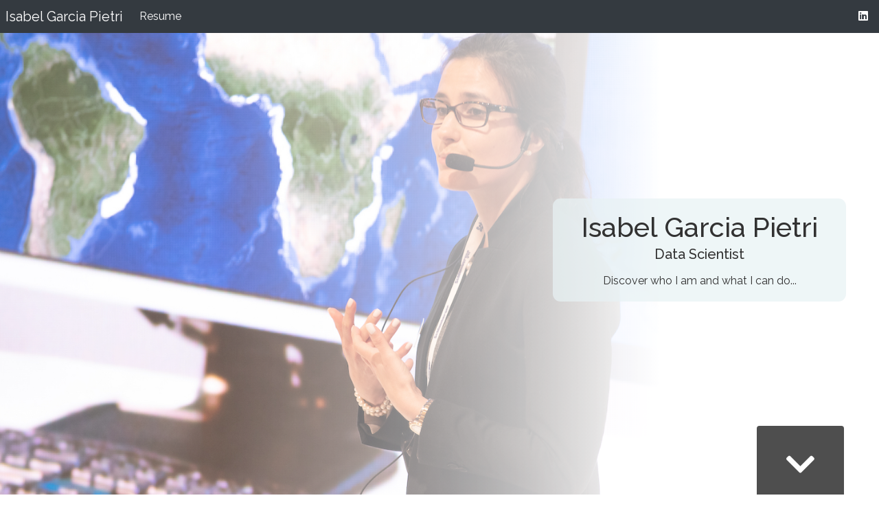

--- FILE ---
content_type: text/html; charset=utf-8
request_url: https://www.isabelgarpietri.com/
body_size: 7292
content:
<!DOCTYPE html>
<html lang="en">
<head>
    <meta charset="UTF-8">
    <title></title>
    <meta name="description" content="I&#39;m Isabel Garcia Pietri, a Data Scientist with technical and business background. Find out examples of my work in my interactive resume and portfolio.">
    <meta name="viewport" content="width=device-width, initial-scale=1">
    <link rel="canonical" href="http://www.isabelgarpietri.com/">

    <!-- Open Graph data -->

    <meta property="og:site_name" content="">
    <meta property="og:title" content="">
    <meta property="og:image" content="/images/isabelgarcia_landscape_background-640.jpg">
    <meta property="og:url" content="http://www.isabelgarpietri.com/">
    <meta property="og:description" content="I&#39;m Isabel Garcia Pietri, a Data Scientist with technical and business background. Find out examples of my work in my interactive resume and portfolio.">
    <meta property="og:type" content="website">

    <!-- Twitter Card data -->

    <meta name="twitter:site" content="@">
    <meta name="twitter:card" content="summary_large_image">
    <meta name="twitter:title" content="">
    <meta name="twitter:description" content="I&#39;m Isabel Garcia Pietri, a Data Scientist with technical and business background. Find out examples of my work in my interactive resume and portfolio.">
    <meta name="twitter:image:src" content="http://www.isabelgarpietri.com/images/isabelgarcia_landscape_background-640.jpg">
    <meta name="twitter:creator" content="@">

    <link rel="stylesheet" href="https://maxcdn.bootstrapcdn.com/bootstrap/4.0.0/css/bootstrap.min.css" integrity="sha384-Gn5384xqQ1aoWXA+058RXPxPg6fy4IWvTNh0E263XmFcJlSAwiGgFAW/dAiS6JXm" crossorigin="anonymous">
    <link rel="stylesheet" href="https://cdn.jsdelivr.net/npm/bootstrap-social@5.1.1/bootstrap-social.css">
    <link rel="stylesheet" href="https://cdnjs.cloudflare.com/ajax/libs/flag-icon-css/3.3.0/css/flag-icon.min.css">

    <link rel='stylesheet' href='https://cdnjs.cloudflare.com/ajax/libs/twitter-bootstrap/4.0.0-beta/css/bootstrap.min.css'>
    <link rel='stylesheet' href='https://bootstrap-tagsinput.github.io/bootstrap-tagsinput/dist/bootstrap-tagsinput.css'>
    <link rel='stylesheet' href='https://bootstrap-tagsinput.github.io/bootstrap-tagsinput/examples/assets/app.css'>

    <link href="https://fonts.googleapis.com/css?family=Raleway:100,200,300,400,500,700,800&display=swap" rel="stylesheet">
    <link rel="stylesheet" href="/stylesheets/resume.css">
    <link rel="stylesheet" href="/stylesheets/blog.css">

    <style>
        @media (orientation: landscape) {

            .parallax.d-flex {
                align-items: center;
            }

            .parallax .card {
                margin-bottom: 40px!important;
            }

            /* Medium devices (tablets, 768px and up) */
            @media (min-width: 768px) { 
                .parallax { 
                    background-image: 
                        linear-gradient(to left, rgba(255,255,255,1), rgba(255,255,255,1), rgba(255,255,255,0.5), 
                                                rgba(255,255,255,0), rgba(255,255,255,0)),
                        url(/images/isabelgarcia_landscape_background-1500.jpg);
                        /* url(/images/isabelgarcia_landscape_background-1500.jpg);  */
                } 
            }

            /* Large devices (desktops, 992px and up) */
            @media (max-width: 768px) { 
                .parallax { 
                    background-image: 
                        linear-gradient(to left, rgba(255,255,255,1), rgba(255,255,255,1), rgba(255,255,255,0.5), 
                                                rgba(255,255,255,0), rgba(255,255,255,0)),
                        url(/images/isabelgarcia_landscape_background.jpg);
                        /* url(/images/isabelgarcia_landscape_background.jpg);  */
                } 
            }
        }
        @media (orientation: portrait) {

            .parallax.d-flex {
                align-items: flex-end;
            }

            .parallax .card {
                margin-bottom: 180px!important;
            }

            /* Medium devices (tablets, 768px and up) */
            @media (min-height: 768px) { 
                .parallax { 
                    background-image: 
                        linear-gradient(to top, rgba(255,255,255,1),rgba(255,255,255,1),rgba(255,255,255,0.5), 
                                                rgba(255,255,255,0),rgba(255,255,255,0),rgba(255,255,255,0)),
                        url(/images/isabelgarcia_portrait_background-1500.jpg);
                        /* url(/images/isabelgarcia_portrait_background-1500.jpg);  */
                } 
            }

            /* Large devices (desktops, 992px and up) */
            @media (max-height: 768px) { 
                .parallax { 
                    background-image: 
                        linear-gradient(to top, rgba(255,255,255,1),rgba(255,255,255,1),rgba(255,255,255,0.5), 
                                                rgba(255,255,255,0),rgba(255,255,255,0),rgba(255,255,255,0)),
                        url(/images/isabelgarcia_portrait_background.jpg);
                        /* url(/images/isabelgarcia_portrait_background.jpg);  */
                } 
            }
        }
    </style>

    <!-- Global site tag (gtag.js) - Google Analytics -->
    <script async src="https://www.googletagmanager.com/gtag/js?id=qqq"></script>
    <script>
        window.dataLayer = window.dataLayer || [];
        function gtag(){dataLayer.push(arguments);}
        gtag('js', new Date());

        gtag('config', 'qqq');
    </script>

    <!-- Begin Inspectlet Asynchronous Code -->
    <script type="text/javascript">
        (function() {
            window.__insp = window.__insp || [];
            __insp.push(['wid', ]);
            var ldinsp = function(){
                if(typeof window.__inspld != "undefined") 
                    return; 
                window.__inspld = 1; 
                var insp = document.createElement('script'); 
                insp.type = 'text/javascript'; 
                insp.async = true; 
                insp.id = "inspsync"; 
                insp.src = ('https:' == document.location.protocol ? 'https' : 'http') + '://cdn.inspectlet.com/inspectlet.js?wid=&r=' + Math.floor(new Date().getTime()/3600000); 
                var x = document.getElementsByTagName('script')[0]; 
                x.parentNode.insertBefore(insp, x); 
            };
            setTimeout(ldinsp, 0);
        })();
    </script>
<!-- End Inspectlet Asynchronous Code -->

<!-- Hotjar Tracking Code for www.jesusbouzada.com -->
<script>
    (function(h,o,t,j,a,r){
        h.hj=h.hj||function(){(h.hj.q=h.hj.q||[]).push(arguments)};
        h._hjSettings={hjid:,hjsv:6};
        a=o.getElementsByTagName('head')[0];
        r=o.createElement('script');r.async=1;
        r.src=t+h._hjSettings.hjid+j+h._hjSettings.hjsv;
        a.appendChild(r);
    })(window,document,'https://static.hotjar.com/c/hotjar-','.js?sv=');
</script>

<script src="https://kit.fontawesome.com/9b731b53f2.js"></script>
</head>

<body data-spy="scroll" data-target="#navbar-resume"> 

<nav class="navbar fixed-top navbar-expand-sm navbar-dark bg-dark p-1 pl-2">
    <div class="navbar-brand myName">Isabel Garcia Pietri</div>
    <div class="navbar-nav mr-auto d-flex flex-row">
        
            <div class="nav-item pr-1" id="resume-button">
                <a class="nav-link" href="/">Resume <span class="sr-only">(current)</span></a>
            </div>
        
    </div>
    <button class="navbar-toggler" type="button" data-toggle="collapse" data-target="#toggled-menu" aria-controls="toggled-menu" aria-expanded="false" aria-label="Toggle navigation">
        <span class="navbar-toggler-icon"></span>
    </button>
    <div class="collapse navbar-collapse">
        <div class="navbar-nav ml-auto d-flex flex-row">
            
            <div class="nav-item active pr-1">
                <a class="nav-link" href="http://www.linkedin.com/in/ipietri"><i class="fab fa-linkedin hover-social"></i></a>
            </div>
            
        </div>
    </div>
</nav>

<div class="collapse" id="toggled-menu"> 
    <div class="navbar-nav ml-auto">
        <div class="list-group d-inline-flex" role="navigation">
            <div data-toggle="collapse" data-target=".collapse.show">
                <a class="list-group-item list-group-item-action" href="#about">About Me</a>
            </div>
            <div data-toggle="collapse" data-target=".collapse.show">
                <a class="list-group-item list-group-item-action" href="#experience">Experience</a>
            </div>
            <div data-toggle="collapse" data-target=".collapse.show">
                <a class="list-group-item list-group-item-action" href="#education">Education</a>
            </div>
            <div data-toggle="collapse" data-target=".collapse.show">
                <a class="list-group-item list-group-item-action" href="#showcase">Showcase</a>
            </div>
            <div data-toggle="collapse" data-target=".collapse.show">
                <a class="list-group-item list-group-item-action" href="#contact">Contact Me</a>
            </div>
        </div>
    </div>
</div>

<div class="list-group d-inline-flex" id="navbar-resume" role="navigation">
    <a class="list-group-item list-group-item-action" href="#about">About Me</a>
    <a class="list-group-item list-group-item-action" href="#experience">Experience</a>
    <a class="list-group-item list-group-item-action" href="#education">Education</a>
    <a class="list-group-item list-group-item-action" href="#showcase">Showcase</a>
    <a class="list-group-item list-group-item-action" href="#contact">Contact Me</a>
</div>

<div class="parallax d-flex justify-content-end">
    <div class="card col-9 col-md-6 col-lg-5 col-xl-4 border-0 m-5">
        <div class="card-body d-flex flex-column justify-content-center align-items-center" id="opening-card">
            <h1 class="card-title my-name">Isabel Garcia Pietri</h1>
            <div class="card-subtitle mb-3 h5">Data Scientist</div>
            <p class="card-text text-center">
                Discover who I am and what I can do...
            </p>
        </div>
    </div>
    <a href="#about" class="scroll-down d-flex justify-content-center align-items-center pb-3">	
        <i class="fas fa-chevron-down fa-3x"></i>
    </a>
</div>

<div id="about" class="white-background mb-3">
    <div class="container">
        <div class="display-4 d-flex justify-content-center mt-3 pb-3">
            <div class="d-inline-flex border-bottom">About Me</div>
        </div>
        <div class="row">
            <div class="col-lg-5 d-flex align-items-center">
                <div class="card border-0">
                    <div class="card-body">
                        <p class="card-text"><p>I’m a data-driven professional with a strong background in data analytics, engineering, and modeling. I specialize in transforming complex data into actionable insights by building robust SQL-based models for analytics and reporting, as well as predictive machine learning models to solve business challenges. With a master’s in Data Science, I’m hands-on in every stage of the data lifecycle, from cleaning and structuring raw data to designing accurate, scalable models. I excel in delivering high impact data solutions that power interactive dashboards and empower teams to make decisions.<p></p>
                    </div>
                </div>
            </div>
            <div class="col-lg-3 d-flex align-items-center justify-content-center">
                
                <div class="polaroid m-2"><img src="/images/About/about.png" alt="I'm Isabel Garcia Pietri, a Data Scientist with technical and business background. Find out examples of my work in my interactive resume and portfolio."></div>
            </div>
            <div class="col-lg-4 d-flex align-items-center">
                <div class="card border-0">
                    <div class="card-body">
                        <div class="d-flex align-items-center">
    <div class="pr-1"><span class="flag-icon flag-icon-us"></span></div>
    <div>U.S. Citizen</div>
</div>
<div class="d-flex align-items-center">
    <div class="pr-1"><span class="flag-icon flag-icon-ve"></span></div>
    <div>Citizen of Venezuela</div>
</div>
<div class="d-flex align-items-center">
    <div class="pr-1"><span class="flag-icon flag-icon-us"></span></div>
    <div>Living in U.S. since 2014</div>
</div>
<div class="d-flex align-items-center">
    <div class="pr-1"><span class="flag-icon flag-icon-mx"></span></div>
    <div>Lived in Mexico for 6 years</div>
</div>
<div class="d-flex align-items-center">
    <div class="d-flex pr-1">
        <span class="flag-icon flag-icon-ve flag-icon-squared"></span>
        <span class="flag-icon flag-icon-us flag-icon-squared"></span>
    </div>
    <div>Fluent in Spanish and English</div>
</div>
                        
                        
                    </div>
                </div>
            </div>
        </div>
    </div>
</div>

<div id="experience" class="blue-background">
    <div class="container">        
        <div class="display-4 d-flex justify-content-center mt-3 pb-3">
            <div class="d-inline-flex border-bottom">Experience</div>
        </div>
        
    <div class="card border-0">
        
        
        <div class="row no-gutters border-bottom">
                  
            <div class="col-md-4 col-lg-3 d-flex align-items-center justify-content-center">
                <img 
                    class="resume-thumbnail rounded p-3"
                    src="/images/Experience/Staff_Data_Analyst_AlphaSense_thumbnail.jpg"
                    alt="Staff Data Analyst | AlphaSense"
                />
            </div>
            <div class="col-md-8 col-lg-9">
                <div class="card-body">
                    <div class="card-title">
                        <div class="lead">Staff Data Analyst</div>
                        <div>AlphaSense</div>
                    </div>
                    <div class="card-subtitle mb-2 text-muted">
                        Jul 2022 - Now
                        <span class="seperator">|</span>
                        <i class="fas fa-map-marker"></i> Remote, US
                    </div>
                    <div class="card-text">
<p>
Staff Data Analyst. In this role, I 
</p>
<ul>
<li>Use data analytics to tell compelling stories, help people in the organization to make informed decisions, drive business strategy, and cultivate a data driven culture in the company.</li>

</ul>


</div>
                    
                    <div class="d-flex justify-content-end card-link"><a href="/experience/Staff-Data-Analyst_AlphaSense">Read More <i class="fas fa-long-arrow-alt-right ml-1"></i></a></div>
                    
                </div>
            </div>
        </div>
    </div>

    <div class="card border-0">
        
        
        <div class="row no-gutters border-bottom">
                  
            <div class="col-md-4 col-lg-3 d-flex align-items-center justify-content-center">
                <img 
                    class="resume-thumbnail rounded p-3"
                    src="/images/Experience/Senior-Technical-Solutions-Consultant_thumbnail.jpg"
                    alt="Senior Technical Solutions Consultant | Schlumberger Technology Corp (US)"
                />
            </div>
            <div class="col-md-8 col-lg-9">
                <div class="card-body">
                    <div class="card-title">
                        <div class="lead">Senior Technical Solutions Consultant</div>
                        <div>Schlumberger Technology Corp (US)</div>
                    </div>
                    <div class="card-subtitle mb-2 text-muted">
                        Jan 2018 - Jun 2022
                        <span class="seperator">|</span>
                        <i class="fas fa-map-marker"></i> Houston, TX
                    </div>
                    <div class="card-text"><p>
Senior Technical Solutions Consultant. In this role, I 
</p>
<ul>
<li>Led the North America Business Strategy for Reservoir Modeling, analyzing data to identify market challenges and technical gaps, and collaborating with development and engineering teams to propose effective solutions.</li>
<li>Enhanced customer segmentation analysis and lead qualification models.</li>
</ul></div>
                    
                    <div class="d-flex justify-content-end card-link"><a href="/experience/Senior-Technical-Solutions-Consultant_Schlumberger-Technology-Corp-(US)">Read More <i class="fas fa-long-arrow-alt-right ml-1"></i></a></div>
                    
                </div>
            </div>
        </div>
    </div>

    <div class="card border-0">
        
        
        <div class="row no-gutters border-bottom">
                  
            <div class="col-md-4 col-lg-3 d-flex align-items-center justify-content-center">
                <img 
                    class="resume-thumbnail rounded p-3"
                    src="/images/Experience/Business-Intelligence-Analyst_thumbnail.jpg"
                    alt="Data Analyst | Schlumberger Technology Corp (US)"
                />
            </div>
            <div class="col-md-8 col-lg-9">
                <div class="card-body">
                    <div class="card-title">
                        <div class="lead">Data Analyst</div>
                        <div>Schlumberger Technology Corp (US)</div>
                    </div>
                    <div class="card-subtitle mb-2 text-muted">
                        Jul 2016 - Dec 2017
                        <span class="seperator">|</span>
                        <i class="fas fa-map-marker"></i> Houston, TX
                    </div>
                    <div class="card-text"><p>
Data Analyst. In this role, I 
</p>
<ul>
<li>Led a project to identify growth opportunities in the U.S. by analyzing internal and market data for customer segmentation and opportunity targeting. Developed a strategic approach that generated nearly $9 million in incremental revenue. Also contributed to the successful expansion of the project into the Canadian market.</li>
<li>Conducted lead qualification analysis to optimize the sales process, focusing on identifying and targeting high potential leads for improved conversion rates.</li>
</ul></div>
                    
                    <div class="d-flex justify-content-end card-link"><a href="/experience/Data-Analyst_Schlumberger-Technology-Corp-(US)">Read More <i class="fas fa-long-arrow-alt-right ml-1"></i></a></div>
                    
                </div>
            </div>
        </div>
    </div>

    <div class="card border-0">
        
        
        <div class="row no-gutters">
                  
            <div class="col-md-4 col-lg-3 d-flex align-items-center justify-content-center">
                <img 
                    class="resume-thumbnail rounded p-3"
                    src="/images/Experience/solutions_consultant_thumbnail.png"
                    alt="Technical Solutions Consultant - Modeling Engineer  | Schlumberger Technology Corp (US)"
                />
            </div>
            <div class="col-md-8 col-lg-9">
                <div class="card-body">
                    <div class="card-title">
                        <div class="lead">Technical Solutions Consultant - Modeling Engineer </div>
                        <div>Schlumberger Technology Corp (US)</div>
                    </div>
                    <div class="card-subtitle mb-2 text-muted">
                        Jul 2007 - Jun 2016
                        <span class="seperator">|</span>
                        <i class="fas fa-map-marker"></i> Multiple Locations
                    </div>
                    <div class="card-text"><p>
Technical Solutions Consultant / Modeling Engineer. In these roles, I 
</p>
<ul>
<li>Worked across the US, Mexico, and Venezuela, developing advanced reservoir modeling solutions for both conventional and unconventional reservoirs. Supported multi million dollar businesses in the US and Mexico, driving significant growth and optimizing reservoir performance.</li>
</ul></div>
                    
                    <div class="d-flex justify-content-end card-link"><a href="/experience/Technical-Solutions-Consultant-+-Modeling-Engineer-_Schlumberger-Technology-Corp-(US)">Read More <i class="fas fa-long-arrow-alt-right ml-1"></i></a></div>
                    
                </div>
            </div>
        </div>
    </div>

    </div>
</div>

<div id="education" class="white-background">
    <div class="container">
        <div class="display-4 d-flex justify-content-center mt-3 pb-3">
            <div class="d-inline-flex border-bottom">Education</div>
        </div>
        
    <div class="card border-0">
        
        
        <div class="row no-gutters border-bottom">
                  
            <div class="col-md-4 col-lg-3 d-flex align-items-center justify-content-center">
                <img 
                    class="resume-thumbnail rounded p-3"
                    src="/images/Education/UCBerkeley_thumbnail.png"
                    alt="Master of Information and Data Science | University of California, Berkeley"
                />
            </div>
            <div class="col-md-8 col-lg-9">
                <div class="card-body">
                    <div class="card-title">
                        <div class="lead">Master of Information and Data Science</div>
                        <div>University of California, Berkeley</div>
                    </div>
                    <div class="card-subtitle mb-2 text-muted">
                        May 2020 - Aug 2022
                        <span class="seperator">|</span>
                        <i class="fas fa-map-marker"></i> U.S.
                    </div>
                    <div class="card-text"></div>
                    
                </div>
            </div>
        </div>
    </div>

    <div class="card border-0">
        
        
        <div class="row no-gutters">
                  
            <div class="col-md-4 col-lg-3 d-flex align-items-center justify-content-center">
                <img 
                    class="resume-thumbnail rounded p-3"
                    src="/images/Education/UCV_thumbnail.png"
                    alt="Bachelor in Engineering | Universidad Central de Venezuela"
                />
            </div>
            <div class="col-md-8 col-lg-9">
                <div class="card-body">
                    <div class="card-title">
                        <div class="lead">Bachelor in Engineering</div>
                        <div>Universidad Central de Venezuela</div>
                    </div>
                    <div class="card-subtitle mb-2 text-muted">
                        Sep 2001 - Dec 2006
                        <span class="seperator">|</span>
                        <i class="fas fa-map-marker"></i> Caracas, Venezuela
                    </div>
                    <div class="card-text"></div>
                    
                </div>
            </div>
        </div>
    </div>

        
    </div>
</div>

<div id="showcase" class="blue-background">
    <div class="container">
        <div class="display-4 d-flex justify-content-center mt-3 pb-3">
            <div class="d-inline-flex border-bottom">Showcase</div>
        </div>
        <div class="d-flex flex-column align-items-center pb-3">
            <div class="lead">Find here examples about my work from my job assignments and side projects</div>
            
        </div>
        <div class="mb-2">
    <button class="btn btn-sm bg-transparent border border-dark rounded-0" type="button" data-toggle="collapse" data-target="#collapseFilter" aria-expanded="false" aria-controls="collapseFilter">
        Filter by hashtags<i class="fas fa-caret-up ml-2 d-none"></i><i class="fas fa-caret-down ml-2"></i>
    </button>
    <div class="collapse" id="collapseFilter">
        <div class="d-flex border border-dark p-2">
            <form class="w-100 d-flex align-items-end" action="/#showcase" method="GET">
                <div class="w-100">
                    <input value="" name="hashtags" type="text" id="tags-input" class="form-control" data-role="tagsinput"/>
                </div>
                <div>
                    <button type="submit" class="btn btn-sm btn-main text-white ml-1">Apply</button>
                </div>
            </form> 
        </div>
    </div>
</div>
        <!--Carousel Wrapper-->
<!-- <div id="showcase-carousel" class="carousel slide carousel-multi-item" data-ride="carousel"> -->
    <div id="showcase-carousel" data-touch="false" class="carousel slide carousel-multi-item">

        <!--Controls-->
        <div class="controls-top text-center mb-2">
            <a class="btn-floating" href="#showcase-carousel" data-slide="prev"><i class="fas fa-chevron-left"></i></a>
            <a class="btn-floating" href="#showcase-carousel" data-slide="next"><i class="fas fa-chevron-right"></i></a>
        </div>
        <!--/.Controls-->
    
        
    
        <!--Indicators-->
        <ol class="carousel-indicators text-white">
            
                
                <li data-target="#showcase-carousel" data-slide-to="0" class="active"><div>1</div></li>            
                
            
                
                <li data-target="#showcase-carousel" data-slide-to="1"><div class="">2</div></li>                        
                
            
                
                <li data-target="#showcase-carousel" data-slide-to="2"><div class="">3</div></li>                        
                
            
        </ol>
        <!--/.Indicators-->
    
        <!--Slides-->
        <div class="carousel-inner" role="listbox">
            
            
                
                <div class="carousel-item active">
                
                    <div class="row">
                        
                        
<div class="col-lg-4">
    <div class="card my-3">
        <div class="d-flex justify-content-center align-items-center pt-1">
                <img class="card-img-top"
                    src="/images/Showcase/my-voice-american-sign-language-translation-model.png"
                    alt="MyVoice">
        </div>
        <div class="card-body">
            <h5 class="card-title d-flex align-items-center my-3">MyVoice</h5>
            <p class="card-text">MyVoice is an American Sign Language (ASL) translation model that can automatically generate captions for short paragraphs.</p>
            <div class="card-link"><a href="/showcase/MyVoice_An-American-Sign-Language-(ASL)-translation-model-">Learn what I did <i class="fas fa-long-arrow-alt-right ml-1"></i></a></div>
            <div class="card-tags d-flex justify-content-between mt-3">
                <div class="d-flex flex-row">
                    
                    <div class="text-muted mr-1 small"><i class="fas fa-tags"></i></div> 
                    <div class="small">Exploratory Analysis, Machine Learning</div>
                </div>
            </div>
        </div>
    </div>
</div>
                        
                        
<div class="col-lg-4">
    <div class="card my-3">
        <div class="d-flex justify-content-center align-items-center pt-1">
                <img class="card-img-top"
                    src="/images/Showcase/charitable-giving-effect-to-cancer-research.png"
                    alt="The effect of framing on charitable giving to cancer research">
        </div>
        <div class="card-body">
            <h5 class="card-title d-flex align-items-center my-3">The effect of framing on charitable giving to cancer research</h5>
            <p class="card-text">Do positive or negative stories about cancer treatments help get more people interested in donating to cancer research?</p>
            <div class="card-link"><a href="/showcase/The-effect-of-framing-on-charitable-giving-to-cancer-research">Learn what I did <i class="fas fa-long-arrow-alt-right ml-1"></i></a></div>
            <div class="card-tags d-flex justify-content-between mt-3">
                <div class="d-flex flex-row">
                    
                    <div class="text-muted mr-1 small"><i class="fas fa-tags"></i></div> 
                    <div class="small">Exploratory Analysis, Experiment Design, Statistical Inference</div>
                </div>
            </div>
        </div>
    </div>
</div>
                        
                        
<div class="col-lg-4">
    <div class="card my-3">
        <div class="d-flex justify-content-center align-items-center pt-1">
                <img class="card-img-top"
                    src="/images/Showcase/bert-sentence-classification.png"
                    alt="Exploring Data Augmentation Methods on Social Media Corpora">
        </div>
        <div class="card-body">
            <h5 class="card-title d-flex align-items-center my-3">Exploring Data Augmentation Methods on Social Media Corpora</h5>
            <p class="card-text">Explore data augmentation techniques in the context of text classification using a transformer architecture.</p>
            <div class="card-link"><a href="/showcase/Exploring-Data-Augmentation-Methods-on-Social-Media-Corpora">Learn what I did <i class="fas fa-long-arrow-alt-right ml-1"></i></a></div>
            <div class="card-tags d-flex justify-content-between mt-3">
                <div class="d-flex flex-row">
                    
                    <div class="text-muted mr-1 small"><i class="fas fa-tags"></i></div> 
                    <div class="small">Exploratory Analysis, Machine Learning, Deep Learning, Natural Language Processing</div>
                </div>
            </div>
        </div>
    </div>
</div>
                        
                    </div>
                </div>
            
                
                <div class="carousel-item">            
                
                    <div class="row">
                        
                        
<div class="col-lg-4">
    <div class="card my-3">
        <div class="d-flex justify-content-center align-items-center pt-1">
                <img class="card-img-top"
                    src="/images/Showcase/flights_delay_project.png"
                    alt="Flight delay prediction">
        </div>
        <div class="card-body">
            <h5 class="card-title d-flex align-items-center my-3">Flight delay prediction</h5>
            <p class="card-text">Predict departure delay for flights in the US.</p>
            <div class="card-link"><a href="/showcase/Flight-delay-prediction">Learn what I did <i class="fas fa-long-arrow-alt-right ml-1"></i></a></div>
            <div class="card-tags d-flex justify-content-between mt-3">
                <div class="d-flex flex-row">
                    
                    <div class="text-muted mr-1 small"><i class="fas fa-tags"></i></div> 
                    <div class="small">Exploratory Analysis, Machine Learning, Large Datasets</div>
                </div>
            </div>
        </div>
    </div>
</div>
                        
                        
<div class="col-lg-4">
    <div class="card my-3">
        <div class="d-flex justify-content-center align-items-center pt-1">
                <img class="card-img-top"
                    src="/images/Showcase/predict_student_success_for_early_interventions.png"
                    alt="Predicting Student Success for Early Interventions">
        </div>
        <div class="card-body">
            <h5 class="card-title d-flex align-items-center my-3">Predicting Student Success for Early Interventions</h5>
            <p class="card-text">In the context of distance learning, predict pass/fail of courses for early interventions that can help change student outcomes.</p>
            <div class="card-link"><a href="/showcase/Predicting-Student-Success-for-Early-Interventions">Learn what I did <i class="fas fa-long-arrow-alt-right ml-1"></i></a></div>
            <div class="card-tags d-flex justify-content-between mt-3">
                <div class="d-flex flex-row">
                    
                    <div class="text-muted mr-1 small"><i class="fas fa-tags"></i></div> 
                    <div class="small">Exploratory Analysis, Machine Learning, Deep Learning</div>
                </div>
            </div>
        </div>
    </div>
</div>
                        
                        
<div class="col-lg-4">
    <div class="card my-3">
        <div class="d-flex justify-content-center align-items-center pt-1">
                <img class="card-img-top"
                    src="/images/Showcase/data_pipeline.png"
                    alt="Data pipeline to capture and analyze events generated by users of a mobile game">
        </div>
        <div class="card-body">
            <h5 class="card-title d-flex align-items-center my-3">Data pipeline to capture and analyze events generated by users of a mobile game</h5>
            <p class="card-text">Prepare the infrastructure to capture the events generated by the users of a hypothetical mobile game.</p>
            <div class="card-link"><a href="/showcase/Data-pipeline-to-capture-and-analyze-events-generated-by-users-of-a-mobile-game">Learn what I did <i class="fas fa-long-arrow-alt-right ml-1"></i></a></div>
            <div class="card-tags d-flex justify-content-between mt-3">
                <div class="d-flex flex-row">
                    
                    <div class="text-muted mr-1 small"><i class="fas fa-tags"></i></div> 
                    <div class="small">Data Pipeline</div>
                </div>
            </div>
        </div>
    </div>
</div>
                        
                    </div>
                </div>
            
                
                <div class="carousel-item">            
                
                    <div class="row">
                        
                        
<div class="col-lg-4">
    <div class="card my-3">
        <div class="d-flex justify-content-center align-items-center pt-1">
                <img class="card-img-top"
                    src="/images/Showcase/covid-19_poverty_project.png"
                    alt="Effect of poverty in the spread of COVID-19">
        </div>
        <div class="card-body">
            <h5 class="card-title d-flex align-items-center my-3">Effect of poverty in the spread of COVID-19</h5>
            <p class="card-text">Investigate how poverty has affected the Covid-19 case rate in the United States of America.</p>
            <div class="card-link"><a href="/showcase/Effect-of-poverty-in-the-spread-of-COVID+19">Learn what I did <i class="fas fa-long-arrow-alt-right ml-1"></i></a></div>
            <div class="card-tags d-flex justify-content-between mt-3">
                <div class="d-flex flex-row">
                    
                    <div class="text-muted mr-1 small"><i class="fas fa-tags"></i></div> 
                    <div class="small">Exploratory Analysis, Statistical Inference</div>
                </div>
            </div>
        </div>
    </div>
</div>
                        
                        
<div class="col-lg-4">
    <div class="card my-3">
        <div class="d-flex justify-content-center align-items-center pt-1">
                <img class="card-img-top"
                    src="/images/Showcase/inequality.png"
                    alt="Income inequality trend around the world">
        </div>
        <div class="card-body">
            <h5 class="card-title d-flex align-items-center my-3">Income inequality trend around the world</h5>
            <p class="card-text">Analyze income inequality across the world and its relationship with economic growth and global trade.</p>
            <div class="card-link"><a href="/showcase/Income-inequality-trend-around-the-world">Learn what I did <i class="fas fa-long-arrow-alt-right ml-1"></i></a></div>
            <div class="card-tags d-flex justify-content-between mt-3">
                <div class="d-flex flex-row">
                    
                    <div class="text-muted mr-1 small"><i class="fas fa-tags"></i></div> 
                    <div class="small">Exploratory Analysis</div>
                </div>
            </div>
        </div>
    </div>
</div>
                        
                    </div>
                </div>
            
        </div>
        <!--/.Slides-->
    
    </div>
    <!--/.Carousel Wrapper-->
    </div>
</div>

<div id="contact" class="bg-dark text-white pb-5">
    <div class="container">
        <div class="display-4 d-flex justify-content-center pb-3">
            <div class="d-inline-flex border-bottom">Contact Me</div>
        </div>
        <div class="d-flex justify-content-center">
            <div class="d-inline-flex flex-column">
                
                <div class="mb-2"><i class="fab fa-linkedin fa-lg pr-2"></i><a class="text-white" href="http://www.linkedin.com/in/ipietri">linkedin.com/in/ipietri</a></div>
                
            </div>
        </div>
    </div>
</div>
<script src="https://code.jquery.com/jquery-3.4.1.min.js" integrity="sha256-CSXorXvZcTkaix6Yvo6HppcZGetbYMGWSFlBw8HfCJo=" crossorigin="anonymous"></script>
<script src="https://cdnjs.cloudflare.com/ajax/libs/popper.js/1.14.7/umd/popper.min.js" integrity="sha384-UO2eT0CpHqdSJQ6hJty5KVphtPhzWj9WO1clHTMGa3JDZwrnQq4sF86dIHNDz0W1" crossorigin="anonymous"></script>
<script src="https://stackpath.bootstrapcdn.com/bootstrap/4.3.1/js/bootstrap.min.js" integrity="sha384-JjSmVgyd0p3pXB1rRibZUAYoIIy6OrQ6VrjIEaFf/nJGzIxFDsf4x0xIM+B07jRM" crossorigin="anonymous"></script>

<script src='https://cdnjs.cloudflare.com/ajax/libs/corejs-typeahead/1.2.1/typeahead.bundle.min.js'></script>
<script src='https://bootstrap-tagsinput.github.io/bootstrap-tagsinput/dist/bootstrap-tagsinput.min.js'></script>

​<script type="text/javascript">
    var addthis_config = addthis_config || {};
    var addthis_share = addthis_share || {};
    // addthis_config.data_track_addressbar = true;
    // addthis_config.data_track_clickback = false;
    // addthis_share.url = "http://www.isabelgarpietri.com/";
    addthis_config.data_ga_property = 'qqq';
    addthis_config.data_ga_social = true;
    addthis_share.passthrough = {
		twitter: {
			via: "",
            // text: "I&#39;m Isabel Garcia Pietri, a Data Scientist with technical and business background. Find out examples of my work in my interactive resume and portfolio.",
            // hashtags: "",
		}
	};
</script>
<script type="text/javascript" src="//s7.addthis.com/js/300/addthis_widget.js#pubid=ra-"></script>

<script type="text/javascript" src="/js/home.js"></script>

<script type="text/javascript" src="/js/hashtag-filter.js"></script>
<script>


    initializeHashtagFilter([{ tag: "Data Pipeline"}, { tag: "Deep Learning"}, { tag: "Experiment Design"}, { tag: "Exploratory Analysis"}, { tag: "Large Datasets"}, { tag: "Machine Learning"}, { tag: "Natural Language Processing"}, { tag: "Statistical Inference"}]);
</script>        


<script type="text/javascript" src="/js/footer.js"></script>
<script type="text/javascript" src="/js/google-analytics.js"></script>

</body>
</html>

--- FILE ---
content_type: text/css; charset=UTF-8
request_url: https://www.isabelgarpietri.com/stylesheets/resume.css
body_size: 1618
content:
html, body {
    font-family: 'Raleway', Arial, sans-serif;
    font-weight: normal;
    margin: 0;
    width: 100%;
    height:100%;
    box-sizing: border-box;
    min-width: 375px;
}

/* ****************************************************************************** */
/* Style for top navbar                                                           */
/* ****************************************************************************** */

.hover-social:hover {
    opacity: 0.7;
}

/* ****************************************************************************** */
/* Style for parallax                                                             */
/* ****************************************************************************** */


@media (max-width: 500px) { 

    .parallax .card-title {
        font-size: 1.5rem;
    }

    .parallax .card-subtitle {
        font-size: 1.0rem;
    }

    .parallax .card-text {
        font-size: 0.75rem;
    }

}

.parallax { 
    /* Set a specific height */
    height: 100vh; 
  
    /* Create the parallax scrolling effect */
    background-attachment: fixed;
    background-position: center;
    background-repeat: no-repeat;

	-webkit-background-size: 100%; 
    -moz-background-size: 100%; 
    -o-background-size: 100%; 
    background-size: 100%; 

	-webkit-background-size: cover;
	-moz-background-size: cover;
	-o-background-size: cover;    
    background-size: cover;

    background-attachment: scroll;

    opacity: 0.8;
}

.parallax .card {
    height: 150px;
    border-radius: .7rem;
    background-color: rgba(227, 240, 242, 0.7);
    color: black;
}

.parallax .scroll-down {
    height: 100px;
    width: 127px;
    display: block;
    position: absolute;
    bottom: 0px;
    right: 4%;
    background-color: #222222;
    color: #222222;
    text-align: center;
    z-index: 6;
}

@media (max-width: 576px) {
    .parallax .scroll-down {
        width: 100%;
        right: 0px;
    }
}

@keyframes wiggle {
	0% {
		padding-top: 20px;
	}

	50% {
		padding-top: 35px;
	}

	100% {
		padding-top: 20px;
	}
}

.parallax .scroll-down i { 
	color: #FFFFFF; 
	
	animation-name: wiggle;
	animation-duration: 1.2s;
	animation-timing-function: linear;
	animation-iteration-count: infinite;
	animation-direction: normal;
}

.parallax .scroll-down {
    border-top-left-radius: .25rem;
    border-top-right-radius: .25rem;
}

/* ****************************************************************************** */
 /* Style for Navigation bars (both collapse mode and regular mode)               */
/* ****************************************************************************** */

#toggled-menu {
    position: fixed;
    top: 0%;
    right: 0%;
    z-index: 10;
    padding-top: 48px;
}

@media (min-width: 576px) { 

    #toggled-menu {
        display: none !important;
    }

}

#navbar-resume {
    position: absolute;
    top: 100%;
    right: 4%;
}

#navbar-resume.fixed{
    position: fixed;
    top: 60px;
}

@media (max-width: 576px) { 

    #navbar-resume {
        display: none !important;
    }

    .white-background .container,.blue-background .container {
        padding-right: 15px !important;
    }
}

.list-group-item.active {
    background-color: #343a40;
    border-color: #343a40;
}

.list-group-item:first-child {
    border-top-left-radius: 0;
    border-top-right-radius: 0;
}

/* ****************************************************************************** */
/* Style for backgrounds changing color                                           */
/* ****************************************************************************** */

.white-background .container,.blue-background .container {
    padding-right: 150px;
}

.white-background,.blue-background,#contact {
    padding-top: 1.5rem;
}

.blue-background {
    background-color: rgba(227, 240, 242, 0.7);
}

.blue-background .card {
    background-color: transparent;
}

/* ****************************************************************************** */
/* Add effects to images                                                          */
/* ****************************************************************************** */

/* .polaroid { 
    position: relative; text-align: center; 
}  */

    /* .pin
    {
        z-index:2; 
        position:relative;
        top:18px; 
        left:0px;
    }

    .pin img {
        height: 50px;
    } */

.polaroid img { 
    max-height: 100%;
    max-width: 100%;
    border: 10px solid #fff; 
    border-bottom: 45px solid #fff; 
    -webkit-box-shadow: 0px 0px 10px #777; 
    -moz-box-shadow: 0px 0px 10px #777; 
    box-shadow: 0px 0px 10px #777;
    /* -webkit-transform: rotate(3deg);
    -moz-transform: rotate(3deg);
    transform: rotate(10deg); */
    z-index:0; 
    position:relative;
} 

.resume-thumbnail {
    max-height: 100%;
    max-width: 100%;
    filter: drop-shadow(5px 5px 5px #222);
}

/* ****************************************************************************** */
/* Style for carousel                                                             */
/* ****************************************************************************** */

#showcase {
    padding-bottom: 4rem;
}

.btn-floating {
    box-shadow: 0 5px 11px 0 rgba(0,0,0,.18), 0 4px 15px 0 rgba(0,0,0,.15);
    position: relative;
    z-index: 1;
    vertical-align: middle;
    display: inline-block;
    overflow: hidden;
    transition: all .2s ease-in-out;
    margin: 10px;
    border-radius: 50%;
    padding: 0;
    cursor: pointer;
    width: 47px;
    height: 47px;
    background: #343a40;
}

.btn-floating i {
    display: inline-block;
    width: inherit;
    text-align: center;
    color: #fff;
    font-size: 1.25rem;
    line-height: 47px;
}

.carousel-indicators {
    bottom: -0.4em;
}

.carousel-indicators li {
    height: 1.25rem;
    width: 1.25rem;
    max-width: 1.25rem;
    border-radius: 50%;
    margin-right: 3px;
    margin-left: 3px;
    text-indent: 0;
    /* background-clip: padding-box; */
    border-top: 10px solid transparent;
    border-bottom: 10px solid transparent;
    opacity: .5;
    transition: opacity .6s ease;
    cursor: pointer;
    background-color: #343a40;
}

.carousel-indicators .active {
    height: 1.56rem;
    width: 1.56rem;
    max-width: 1.56rem;
    background-color: #343a40;
    opacity: 1;
    border-radius: 50%;
}

.carousel-indicators div {
    position: absolute;
    top: -11px;
    left: 6px;
    font-weight: 300;
    font-size: smaller;
}

.carousel-indicators .active div {
    position: absolute;
    top: -13px;
    left: 7px;
    font-size: larger;
}

.carousel-multi-item .carousel-indicators {
    margin-bottom: -2em;
}

.carousel-item .card {
    border: 0;
    box-shadow: 0 2px 5px 0 rgba(0,0,0,.16), 0 2px 10px 0 rgba(0,0,0,.12);
    background-clip: border-box;
    margin-top: .25rem;
    margin-left: .25rem;
    margin-right: .25rem;
}

.carousel-item .card-img-top{
    height: 18rem;
    width: 95%;
}

.carousel-item .card-title {
    height: 4rem;
}

.carousel-item .card-text {
    height: 7rem;
}

.carousel-item .card-tags {
    height: 3rem;
}

.btn-main {
    background-color: #343a40;
    box-shadow: 0 2px 5px 0 rgba(0,0,0,.16), 0 2px 10px 0 rgba(0,0,0,.12);
    transition: color .15s ease-in-out,background-color .15s ease-in-out,border-color .15s ease-in-out,box-shadow .15s ease-in-out;
}

/* ****************************************************************************** */
/* Style in contact section                                                       */
/* ****************************************************************************** */

#contact i,#contact a {
    opacity: 0.7;
}


.label-info {
    background-color: #343a40;
    display: inline-block;
    padding: 0.3em 0.6em 0.3em;
    line-height: 1;
    color: #fff;
    text-align: center;
    white-space: nowrap;
    vertical-align: baseline;
    border-radius: 0.25em;
}

.label-info-marging {
    margin-top: 0.25rem;
}

.btn.btn-sm.bg-transparent:focus {
    box-shadow: 0 0 0 0;
}

.tt-menu {
    max-height: 150px;
    overflow-y: auto;
}



--- FILE ---
content_type: text/css; charset=UTF-8
request_url: https://www.isabelgarpietri.com/stylesheets/blog.css
body_size: 333
content:
#blog-body {
    background-color: #f4f4f4;
}

.header {
    padding-top: 65px;
    z-index: 1;
    position: relative;
}

.header h1 {
    padding-top: 30px;
    font-size: 3.5rem;
    width: 45%;
    font-weight: 400;
}

.header h1 span {
    font-weight: 100;
}

.header .skew:before {
    content: '';
    position: absolute;
    left: 0;
    bottom: 0;
    top: 10px;
    z-index: -1;
    overflow: visible;
    width: 100%;
    height: 300px;
    background: url(/images/Blog/blog.jpg);
    background-size: 450px;
    background-repeat: no-repeat;
    z-index: -1;
    -webkit-transform: skewY(-3deg);
    -moz-transform: skewY(-3deg);
    -ms-transform: skewY(-3deg);
    -o-transform: skewY(-3deg);
    transform: skewY(-3deg);
    -webkit-backface-visibility: hidden;
    backface-visibility: initial;
    background-color: white;
    box-shadow: 0px 14px 80px rgba(34, 35, 58, 0.2);
}

#blog-body .container {
    margin-top: 160px;
}

@media (max-width: 992px) { 
    .header .skew:before {
        height: 250px;
        background-size: 380px;
    }

    .header h1 {
        font-size: 3rem;
    }

    #blog-body .container {
        margin-top: 125px;
    }
}

@media (max-width: 768px) { 
    .header .skew:before {
        height: 200px;
        background-size: 300px;
    }

    .header h1 {
        font-size: 2.3rem;     
        padding-top: 20px;   
    }

    #blog-body .container {
        margin-top: 80px;
    }
}

@media (max-width: 576px) { 
    .header .skew:before {
        height: 450px;
        background-size: 580px;
        background-position-y: -50px;
    }

    .header h1 {
        font-size: 2.5rem;
        margin-top: 275px;
        width: 100%;
        text-align: center;
    }

    #blog-body .container {
        margin-top: 60px;
    }
}

.blog-card {
    box-shadow: 0px 14px 80px rgba(34, 35, 58, 0.2);
}

.blog-post-img-container {
    text-align: center;
}

.blog-post-img {
    width: auto;
    height: auto;
    max-height:35rem;
    max-width:100%;
    filter: drop-shadow(5px 5px 5px #222);
}

.blog-card-date {
    font-weight: 300;
}

.middotDivider:after {
    content: '\00B7';
    font-weight: 700;
}

.blog-card-title {
    font-size: 24px;
    font-weight: 700;
    color: #0d0925;
    margin-bottom: 20px;
}

.blog-card-text {
    color: #4e4a67;
    margin-bottom: 30px;
    line-height: 1.5em;
}

.blog-post-text {
    font-weight: 400;
    font-size: 1.1rem;
    line-height: 1.5;
    color: #212529;
    text-align: left;
}

--- FILE ---
content_type: application/javascript; charset=UTF-8
request_url: https://www.isabelgarpietri.com/js/footer.js
body_size: -188
content:
// Prevent visitors from downloading images
$('img').bind('contextmenu', function(e){
    return false;
}); 

// Set the right link in the navigation bar as active
$(document).ready( () => {

    if(location.pathname.includes("/blog")) {
        $("#blog-button").addClass("active");
    } else {
        $("#resume-button").addClass("active");
    }
});

$('.carousel').carousel('pause');


--- FILE ---
content_type: application/javascript; charset=UTF-8
request_url: https://www.isabelgarpietri.com/js/google-analytics.js
body_size: 34
content:
$( "[href*='twitter'], [href*='linkedin'], [href*='mailto:'], [href*='pdf']" ).click(function( eventObject ) {
    eventObject.preventDefault();
    var href = this.href;
    eventLabel = href;

    if (href.toLowerCase().indexOf("mailto:") >= 0) {
        eventCategory = 'Email';
        eventLabel = href.replace('mailto:', '');
    }

    if (href.toLowerCase().indexOf("linkedin") >= 0) {
        eventCategory = 'LinkedIn';
    }

    if (href.toLowerCase().indexOf("twitter") >= 0) {
        eventCategory = 'Twitter';
    }

    if (href.toLowerCase().indexOf("pdf") >= 0) {
        if(href.toLowerCase().indexOf("resume") >= 0) {
            eventCategory = 'Resume';
        } else if (href.toLowerCase().indexOf("portfolio") >= 0) {
            eventCategory = 'Portfolio';
        }
    }

    gtag('event', 'click', {
        'event_category': eventCategory,
        'event_label': eventLabel,
        'event_callback': createFunctionWithTimeout(openLink(href),300)
    });
});

function openLink(href) {
    return () => { window.location=href; };
}

function createFunctionWithTimeout(callback, opt_timeout) {
    var called = false;
    function fn() {
      if (!called) {
        called = true;
        callback();
      }
    }
    setTimeout(fn, opt_timeout || 1000);
    return fn;
  }


--- FILE ---
content_type: application/javascript; charset=UTF-8
request_url: https://www.isabelgarpietri.com/js/hashtag-filter.js
body_size: 605
content:
$("#tags-input").on("beforeItemAdd", (e) => { 
    $(".tt-input").data().ttTypeahead.minLength = 1;
});

$("#tags-input").on("itemAdded", (e) => { 
    var input = $(".bootstrap-tagsinput");
    var tag = $(".bootstrap-tagsinput span.label-info").last();

    addMarginTopToInputTag(tag, input);
});

$("#tags-input").on("beforeItemRemove", (e) => { 
    if($("#tags-input").val().indexOf(",") === -1) {
        $(".tt-input").data().ttTypeahead.minLength = 0;
    }
});

$("#collapseFilter").on("show.bs.collapse",() => {
    $(".btn.btn-sm.bg-transparent").addClass("border-bottom-0");
    $(".fas.fa-caret-down").addClass("d-none");
    $(".fas.fa-caret-up").removeClass("d-none");
});

$("#collapseFilter").on("hide.bs.collapse",() => {
    $(".btn.btn-sm.bg-transparent").removeClass("border-bottom-0");
    $(".fas.fa-caret-down").removeClass("d-none");
    $(".fas.fa-caret-up").addClass("d-none");
});

$("#collapseFilter form").submit((event) => {
    if($("#tags-input").val() === "") {
        $("#collapseFilter input").prop("disabled", true);
    }
});

$(window).on("resize", addPaddingToLabelsFromSecondRow);

$(document).ready(addPaddingToLabelsFromSecondRow);

function addPaddingToLabelsFromSecondRow() {
    var input = $(".bootstrap-tagsinput");
    $(".bootstrap-tagsinput span.label-info").each((i) => {
        var tag = $(".bootstrap-tagsinput span.label-info").eq(i);
        tag.addClass("label-info-marging");
        addMarginTopToInputTag(tag, input);
    });
}

function addMarginTopToInputTag(tag, input) {
    // Adds margin to tags in second row and below
    if (tag.position().top > input.position().top + tag.outerHeight()) {
        tag.addClass("label-info-marging");
    }
}

function initializeHashtagFilter(hashtagsSuggestions) {

    $("#tags-input").tagsinput({
        freeInput: false,
        allowDuplicates: false,
        typeaheadjs: {
            displayKey: "tag",
            valueKey: "tag",
            // name: "noname",
            hint: true,
            highlight: true,
            minLength: 0,
            source: obtainer,
            limit: 100
        }
    });

    if($("#tags-input").val() === "") {
        $(".tt-input").data().ttTypeahead.minLength = 0;
    } else {
        $("#collapseFilter").collapse("show");
    }

    function obtainer(query, cb) {
        var filteredList = $.grep(hashtagsSuggestions, (tag, i) => {
            if(tag.tag.toLowerCase().startsWith(query.toLowerCase()) && !$("#tags-input").val().toLowerCase().includes(tag.tag.toLowerCase())) {
                return tag;
            }
        });
        cb(filteredList);
    }
}


// $(".tt-input").data().ttTypeahead.menu.datasets[0]

// $('#tags-input').data().tagsinput.options.typeaheadjs

// $('.bootstrap-tagsinput').bind('typeahead:open', function(ev, suggestion) {
//     console.log("open"); 
//     console.log(ev.target.value);
// });

// $('.bootstrap-tagsinput').bind('typeahead:render', function(ev, suggestion) {
//     console.log("render");
//     console.log(ev);
// })

--- FILE ---
content_type: application/javascript; charset=UTF-8
request_url: https://www.isabelgarpietri.com/js/home.js
body_size: 290
content:
var lnStickyNavigation;

$(window).scroll(function(){
    $(".parallax .card").css("opacity", 1 - $(window).scrollTop() / 250);
});

// Remove # sections from URL when scrolling to the cover photo
$(window).on("scroll", function() {
	if($(window).scrollTop() < $('.parallax').height()) {
		var parameters = getParametersFromUrl();
		window.history.pushState({}, document.title, '/' + parameters);
	}
});

// Update URL to reflect section as a subpage
$(window).on('activate.bs.scrollspy', function () {
	
	var hash = $('#navbar-resume a.active').attr('href');
	var parameters = getParametersFromUrl();
	var url = hash.substring(hash.lastIndexOf("#") + 1) + parameters;

	window.history.pushState({}, document.title, "/");
	window.history.pushState({}, document.title, url);
})

// Fix issue with the navigation floating menu when changing orientation
$(window).on( "orientationchange", (event) => {
	// I use width when this event is fired .parallax class is the one before the orientation changes
	lnStickyNavigation = $('.parallax').width() - 60;
});

$(document).ready(() => {	
	applyStickyNavigation();
});

function getParametersFromUrl() {
	var parameters = "";
	if (window.location.href.indexOf("?") >= 0) {
		var hashIndex = window.location.href.indexOf("#");
		parameters = window.location.href.substring(window.location.href.indexOf("?"), hashIndex >= 0 ? hashIndex : window.location.href.length);
	}
	return parameters;
}

function applyStickyNavigation() 
{
    lnStickyNavigation = $('.parallax').height() - 60;

	$(window).on('scroll', function() 
	{  
		stickyNavigation();  
	});  
	
	stickyNavigation();
}

function stickyNavigation()
{         
	if($(window).scrollTop() > lnStickyNavigation) 
	{   
		$('#navbar-resume').addClass('fixed');
	} 
	else 
	{  
		$('#navbar-resume').removeClass('fixed');
	}  
}